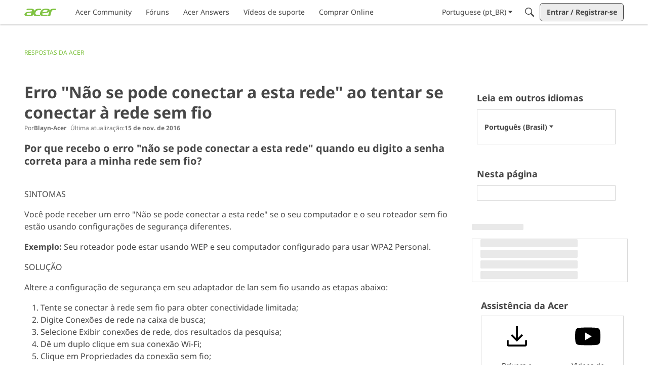

--- FILE ---
content_type: application/x-javascript
request_url: https://community.acer.com/dist/v2/layouts/chunks/addons/knowledge/Categories.context.TYEYk7FO.min.js
body_size: 176
content:
import{f as n,af as C,dL as l}from"../../../entries/layouts.vvUFNYZl.min.js";import{q as r,R as c,A as d,p as m}from"../../../vendor/vendor/react-core.BgLhaSja.min.js";const o="/knowledge-categories",w={getCategory:async function({categoryID:t,...e}){return(await n.get(`${o}/${t}`,{params:e})).data},postCategory:async function(t){return(await n.post(o,t)).data},patchCategory:async function({knowledgeCategoryID:t,...e}){return(await n.patch(`${o}/${t}`,e)).data},deleteCategory:async function({knowledgeCategoryID:t}){await n.delete(`${o}/${t}`)}},f=c.createContext({api:w});function K(){return c.useContext(f)}function s(){return K().api}function x(t,e,a){const y=s(),g=d(),u={categoryID:t,expand:"all",locale:C(),...e},i=["getCategory",u],p=m({queryKey:i,queryFn:async()=>await y.getCategory(u),keepPreviousData:!0,initialData:a});return{query:l(p),invalidate:async function(){await g.invalidateQueries({queryKey:i})}}}function $(){const t=s();return r({mutationKey:["postCategory"],mutationFn:async a=>await t.postCategory(a)}).mutateAsync}function h(){const t=s();return r({mutationKey:["patchCategory"],mutationFn:async a=>await t.patchCategory(a)}).mutateAsync}function E(){const t=s();return r({mutationKey:["deleteCategory"],mutationFn:async a=>await t.deleteCategory(a)}).mutateAsync}export{x as a,h as b,E as c,$ as u};


--- FILE ---
content_type: application/x-javascript
request_url: https://community.acer.com/dist/v2/layouts/chunks/addons/knowledge/ArticleTOCWidget.CtoYcBNu.min.js
body_size: 522
content:
import{r as d,j as t}from"../../../vendor/vendor/react-core.BgLhaSja.min.js";import{a1 as A,aj as k,aM as H,aN as O,aO as I,ak as L,ch as T,aX as y,dZ as E,bq as M,aT as V}from"../../../entries/layouts.vvUFNYZl.min.js";import{e as D}from"./Articles.context.BCKIECqL.min.js";import{H as U}from"../../HomeWidgetContainer.CUrrx3Az.min.js";const q=A(()=>{const n=O("articleReactions"),a=k(),i=H(),s=n({...I.font({...a.fontSizeAndWeightVars("medium"),color:L.colorOut(i.font.color)})}),c=n({[`&.isActive .${s}`]:{fontWeight:a.fonts.weights.bold}});return{link:s,item:c}});function _(n){let{article:a,articleApiParams:i,title:s,containerOptions:c,headingLevels:r}=n;const{articleID:C}=a,{query:{data:g}}=D(C,i,a),p=g,{outline:h}=p,b=1,[u,m]=d.useState(!1),{mediaQueries:j}=T(),f=y("articleTOC"),l=d.useCallback(()=>{m(!u)},[m,u]);if(d.useEffect(()=>(window.addEventListener("hashchange",l),()=>{window.removeEventListener("hashchange",l)}),[l]),h.length<b)return null;const v=q.useAsHook(),o=E.useAsHook(j),N=h.filter(e=>{if(!r)return e.level===2;switch(e.level){case 2:return r.level2===!0;case 3:return r.level3===!0;case 4:return r.level4===!0;case 5:return r.level5===!0}}).map(e=>{const x="#"+e.ref,w=window.location.hash===x;return t.jsx("li",{className:M(o.item,v.item,{isActive:w}),children:t.jsx("a",{href:x,onClick:l,className:v.link,title:e.text,children:e.text})},e.ref)});return t.jsx(U,{options:c,children:t.jsxs("nav",{"aria-labelledby":s?f:void 0,className:o.root,children:[s&&t.jsx(V,{id:f,title:s,className:o.title}),t.jsx("ul",{className:o.items,children:N})]},u?1:0)})}export{_ as default};


--- FILE ---
content_type: application/x-javascript
request_url: https://community.acer.com/dist/v2/layouts/chunks/addons/knowledge/ArticleRelatedArticlesWidget.CqFZl_NB.min.js
body_size: 381
content:
import{j as e,r as i}from"../../../vendor/vendor/react-core.BgLhaSja.min.js";import{e as H,f as S}from"./Articles.context.BCKIECqL.min.js";import{r as b,R as k}from"./RelatedArticlesPlaceholder.CrVCR_lc.min.js";import{dZ as C,ch as I,bq as N,aT as E,t as L,ag as P,L as q}from"../../../entries/layouts.vvUFNYZl.min.js";import{H as v}from"../../HomeWidgetContainer.CUrrx3Az.min.js";function D(a){const{articles:t}=a,s=b.useAsHook(),l=C.useAsHook(I().mediaQueries);return t.length===0?e.jsx(e.Fragment,{}):e.jsxs(e.Fragment,{children:[e.jsx("hr",{className:N(s.border,l.title)}),e.jsx(E,{depth:3,title:L("Related Articles"),className:s.header}),e.jsx("ul",{className:s.linkList,children:t.map(r=>e.jsx("li",{className:s.linkItem,children:e.jsx(P,{to:r.url,className:s.link,children:r.name})},r.recordID))})]})}function T(a){const{article:t,articleApiParams:s}=a,{query:{data:l}}=H(t.articleID,s,t),o=l,{articleID:r}=o,{relatedArticles:f,relatedArticlesApiParams:A,containerOptions:x}=a,d=i.useRef(null),[n,p]=i.useState(!1),u=i.useRef(new IntersectionObserver(([c])=>{p(c.isIntersecting)}));i.useEffect(()=>{n&&u.current.disconnect();const c=d.current;!n&&c&&setTimeout(()=>{u.current.observe(c)},150)},[n]);const j=n,{query:{data:h,status:R}}=S(r,A,f,j),m=h,g=R===q.SUCCESS&&m?e.jsx(v,{options:x,children:e.jsx(D,{articles:m})}):e.jsx(k,{});return e.jsx("div",{ref:d,children:g})}export{T as default};
